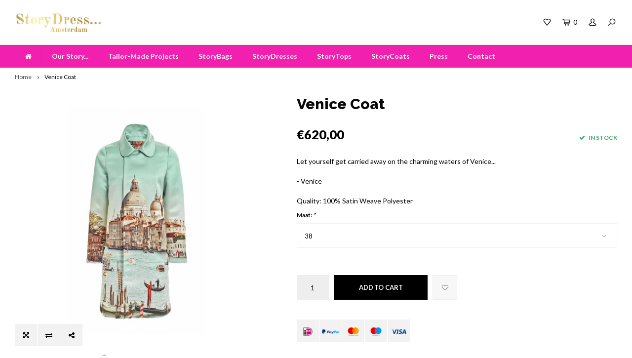

--- FILE ---
content_type: text/html;charset=utf-8
request_url: https://www.storydress-shop.com/venice-coat.html?source=facebook
body_size: 7946
content:
<!DOCTYPE html>
<html lang="en">
  <head>
    
        
    <meta charset="utf-8"/>
<!-- [START] 'blocks/head.rain' -->
<!--

  (c) 2008-2026 Lightspeed Netherlands B.V.
  http://www.lightspeedhq.com
  Generated: 30-01-2026 @ 07:15:31

-->
<link rel="canonical" href="https://www.storydress-shop.com/venice-coat.html"/>
<link rel="alternate" href="https://www.storydress-shop.com/index.rss" type="application/rss+xml" title="New products"/>
<meta name="robots" content="noodp,noydir"/>
<meta name="google-site-verification" content="EM00goXUPUiZbnOv_Yv5SzD9R-oF-sjt5ELItkUvf8U"/>
<meta property="og:url" content="https://www.storydress-shop.com/venice-coat.html?source=facebook"/>
<meta property="og:site_name" content="StoryDress"/>
<meta property="og:title" content="Venice Coat"/>
<meta property="og:description" content="Venice Coat - Teal waters of Venice Italy print hidden button long coat 100% Satin Weave Polyester"/>
<meta property="og:image" content="https://cdn.webshopapp.com/shops/91048/files/48246334/venice-coat.jpg"/>
<!--[if lt IE 9]>
<script src="https://cdn.webshopapp.com/assets/html5shiv.js?2025-02-20"></script>
<![endif]-->
<!-- [END] 'blocks/head.rain' -->
    <title>Venice Coat - StoryDress</title>
    <meta name="description" content="Venice Coat - Teal waters of Venice Italy print hidden button long coat 100% Satin Weave Polyester" />
    <meta name="keywords" content="Teal waters of Venice Italy print hidden button long coat Satin Weave Polyester" />
    <meta http-equiv="X-UA-Compatible" content="IE=edge,chrome=1">
    <meta name="viewport" content="width=device-width, initial-scale=1.0">
    <meta name="apple-mobile-web-app-capable" content="yes">
    <meta name="apple-mobile-web-app-status-bar-style" content="black">
    <meta property="fb:app_id" content="966242223397117"/>
    <meta name="viewport" content="width=device-width, initial-scale=1, maximum-scale=1, user-scalable=0"/>

    <link rel="shortcut icon" href="https://cdn.webshopapp.com/shops/91048/themes/122723/assets/favicon.ico?20240811090509" type="image/x-icon" />
    <link href='//fonts.googleapis.com/css?family=Lato:400,300,500,600,700,800,900' rel='stylesheet' type='text/css'>
    <link href='//fonts.googleapis.com/css?family=Raleway:400,300,500,600,700,800,900' rel='stylesheet' type='text/css'>
    <link rel="stylesheet" href="https://cdn.webshopapp.com/shops/91048/themes/122723/assets/bootstrap.css?20240811090509" />
    <link rel="stylesheet" href="https://cdn.webshopapp.com/shops/91048/themes/122723/assets/font-awesome-min.css?20240811090509" />
    <link rel="stylesheet" href="https://cdn.webshopapp.com/shops/91048/themes/122723/assets/sm-icons.css?20240811090509" />  
    <link rel="stylesheet" href="https://cdn.webshopapp.com/shops/91048/themes/122723/assets/owl-carousel-min.css?20240811090509" />  
    <link rel="stylesheet" href="https://cdn.webshopapp.com/shops/91048/themes/122723/assets/semantic.css?20240811090509" />  
    <link rel="stylesheet" href="https://cdn.webshopapp.com/shops/91048/themes/122723/assets/jquery-fancybox-min.css?20240811090509" /> 
    <link rel="stylesheet" href="https://cdn.webshopapp.com/shops/91048/themes/122723/assets/style.css?20240811090509" /> 
    <link rel="stylesheet" href="https://cdn.webshopapp.com/shops/91048/themes/122723/assets/settings.css?20240811090509" />  
    <link rel="stylesheet" href="https://cdn.webshopapp.com/assets/gui-2-0.css?2025-02-20" />
    <link rel="stylesheet" href="https://cdn.webshopapp.com/assets/gui-responsive-2-0.css?2025-02-20" />   
    <link rel="stylesheet" href="https://cdn.webshopapp.com/shops/91048/themes/122723/assets/custom.css?20240811090509" />

    <script src="https://cdn.webshopapp.com/assets/jquery-1-9-1.js?2025-02-20"></script>
    <script src="https://cdn.webshopapp.com/assets/jquery-ui-1-10-1.js?2025-02-20"></script>
    <script src="https://cdn.webshopapp.com/shops/91048/themes/122723/assets/jquery-touch.js?20240811090509"></script>
    <script src="https://cdn.webshopapp.com/shops/91048/themes/122723/assets/jquery-validate.js?20240811090509"></script>
   
    <script src="https://cdn.webshopapp.com/shops/91048/themes/122723/assets/bootstrap.js?20240811090509"></script>
    <script src="https://cdn.webshopapp.com/shops/91048/themes/122723/assets/owl-carousel-min.js?20240811090509"></script>
    <script src="https://cdn.webshopapp.com/shops/91048/themes/122723/assets/semantic.js?20240811090509"></script>
    <script src="https://cdn.webshopapp.com/shops/91048/themes/122723/assets/jquery-fancybox-min.js?20240811090509"></script>
    <script src="https://cdn.webshopapp.com/shops/91048/themes/122723/assets/moment.js?20240811090509"></script>  
    <script src="https://cdn.webshopapp.com/shops/91048/themes/122723/assets/js-cookie.js?20240811090509"></script>
    <script src="https://cdn.webshopapp.com/shops/91048/themes/122723/assets/jquery-countdown-min.js?20240811090509"></script>
    <script src="https://cdn.webshopapp.com/shops/91048/themes/122723/assets/global.js?20240811090509"></script>
    
    <script src="https://cdn.webshopapp.com/shops/91048/themes/122723/assets/jcarousel.js?20240811090509"></script>
    <script src="https://cdn.webshopapp.com/assets/gui.js?2025-02-20"></script>
    <script src="https://cdn.webshopapp.com/assets/gui-responsive-2-0.js?2025-02-20"></script>
    
        
    
    <!--[if lt IE 9]>
    <link rel="stylesheet" href="https://cdn.webshopapp.com/shops/91048/themes/122723/assets/style-ie.css?20240811090509" />
    <![endif]-->
  </head>
  <body >
   
         
   <div itemscope itemtype="http://schema.org/BreadcrumbList">
	<div itemprop="itemListElement" itemscope itemtype="http://schema.org/ListItem">
    <a itemprop="item" href="https://www.storydress-shop.com/"><span itemprop="name" content="Home"></span></a>
    <meta itemprop="position" content="1" />
  </div>
    	<div itemprop="itemListElement" itemscope itemtype="http://schema.org/ListItem">
      <a itemprop="item" href="https://www.storydress-shop.com/venice-coat.html"><span itemprop="name" content="Venice Coat"></span></a>
      <meta itemprop="position" content="2" />
    </div>
  </div>

<div itemscope itemtype="https://schema.org/Product">
  <meta itemprop="name" content="Venice Coat">
    <meta itemprop="description" content="Let yourself get carried away on the charming waters of Venice...<br />
<br />
- Venice<br />
<br />
Quality: 100% Satin Weave Polyester" />  <meta itemprop="image" content="https://cdn.webshopapp.com/shops/91048/files/48246334/300x250x2/venice-coat.jpg" />  
        <div itemprop="offers" itemscope itemtype="https://schema.org/Offer">
    <meta itemprop="priceCurrency" content="EUR">
    <meta itemprop="price" content="620.00" />
    <meta itemprop="itemCondition" itemtype="https://schema.org/OfferItemCondition" content="https://schema.org/NewCondition"/>
   	    <meta itemprop="availability" content="In stock"/>
    <meta itemprop="inventoryLevel" content="100" />
          </div>
</div>
   <div class="cart-overlay cart"></div>

<div class="cart-side cart">
  <div class="cart-inner">
    
    <div class="cart-title-wrap">
      <div class="cart-title">
        <div class="align">
          <div class="title title-font align-middle">Cart</div>
          <div class="items text-right align-middle"><span class="item-qty">0</span> items</div>
        </div>
      </div>
      <div class="close-cart">
        <div class="align align-100">
          <div class="align-middle">
            <i class="fa fa-close"></i></div>
          </div>
        </div>
    </div>
    
    <div class="cart-body">
      
        
      <div class="no-cart-products">No products found...</div>
      
    </div>
    
        
  </div>
</div>   <div class="cart-overlay wishlist"></div>

<div class="cart-side wishlist">
  <div class="cart-inner">
    
    <div class="cart-title-wrap">
      <div class="cart-title">
        <div class="align">
          <div class="title title-font align-middle">Wishlist</div>
          <div class="items text-right align-middle"><span class="item-qty"></span> items</div>
        </div>
      </div>
      <div class="close-cart">
        <div class="align align-100">
          <div class="align-middle">
            <i class="fa fa-close"></i></div>
          </div>
        </div>
    </div>
    
    <div class="cart-body">
      
      <div class="cart-products">
        <table>
          
        </table>
      </div>
      
            <div class="no-cart-products">You need to be logged in to use this feature...</div>
            
    </div>
    
  </div>
</div>   <div class="mobile-menu-overlay menu"></div>

<div class="mobile-menu cart">
  <div class="mobile-menu-inner">
    
  <div class="logo medium align-middle">
    <a href="https://www.storydress-shop.com/">
            <img src="https://cdn.webshopapp.com/shops/91048/themes/122723/assets/mobile-menu-logo.png?20240811090416" alt="StoryDress">
          </a>
  </div>
  
    <ul class="sub-menu">
              	<li>
        	<a href="#login-popup" data-fancybox><i class="fa fa-user before"></i>Login</a>
        </li>
            </ul>
    
   <ul>
          <li class=""><a class="normal-link" href="https://www.storydress-shop.com/our-story/"><i class="fa fa-circle-o before"></i>Our Story...</a>            </li>
          <li class=""><a class="normal-link" href="https://www.storydress-shop.com/tailor-made-projects/"><i class="fa fa-circle-o before"></i>Tailor-Made Projects</a>            </li>
          <li class=""><a class="normal-link" href="https://www.storydress-shop.com/storybags/"><i class="fa fa-circle-o before"></i>StoryBags</a>            </li>
          <li class=""><a class="normal-link" href="https://www.storydress-shop.com/storydresses/"><i class="fa fa-circle-o before"></i>StoryDresses</a>            </li>
          <li class=""><a class="normal-link" href="https://www.storydress-shop.com/storytops/"><i class="fa fa-circle-o before"></i>StoryTops</a>            </li>
          <li class=""><a class="normal-link" href="https://www.storydress-shop.com/storycoats-2421258/"><i class="fa fa-circle-o before"></i>StoryCoats</a>            </li>
          <li class=""><a class="normal-link" href="https://www.storydress-shop.com/press/"><i class="fa fa-circle-o before"></i>Press</a>            </li>
          <li class=""><a class="normal-link" href="https://www.storydress-shop.com/contact/"><i class="fa fa-circle-o before"></i>Contact</a>            </li>
                 	    </ul>
    
    <ul class="sub-menu">
                        <li>
        <a href="https://www.storydress-shop.com/compare/"><i class="fa fa-exchange before"></i>Compare products</a>
      </li>
                  <li>
      	        <a href="#login-popup" data-fancybox>
                  <i class="fa fa-heart-o before"></i> Wishlist
        </a>
      </li>
          </ul>
    
    
    	
  </div>
</div>   <div id="login-popup">
  
<div class="col">
  <div class="title-wrap">
    <div class="title title-font">Login</div>
    <div class="subtitle">Log in if you have an account</div>
  </div>
<form class="formLogin" id="formLogin" action="https://www.storydress-shop.com/account/loginPost/?return=https%3A%2F%2Fwww.storydress-shop.com%2Fvenice-coat.html%3Fsource%3Dfacebook" method="post">
  <input type="hidden" name="key" value="fe1c391ec84363737e1569d58934b0b3" />
  <input type="hidden" name="type" value="login" />
  <input type="text" name="email" id="formLoginEmail" value="" placeholder="Email address" />
  <input type="password" name="password" id="formLoginPassword" value="" placeholder="Password"/>
  <div class="buttons">
      <a class="btn" href="#" onclick="$('#formLogin').submit(); return false;" title="Login">Login</a>
       <a class="forgot-pw" href="https://www.storydress-shop.com/account/password/">Forgot your password?</a>
  </div>
  </form>
  </div>
  
  <div class="col last">
      <div class="title-wrap">
        <div class="title title-font">Register</div>
        <div class="subtitle">By creating an account with our store, you will be able to move through the checkout process faster, store multiple addresses, view and track your orders in your account, and more.</div>
        <div class="buttons">
          <a class="btn" href="https://www.storydress-shop.com/account/register/" title="Create an account">Create an account</a>
      </div>
      </div>
    </div>
  
</div>
<header id="header" class="menu-under-header">
  
    
  <div class="main-header body-wrap">
    <div class="container-wide">
      <div class="align">
        
        <div class="menu-button align-middle hidden-md hidden-lg">
          <a class="open-menu">
            <ul>
              <li></li>
              <li></li>
              <li></li>
              <li>menu</li>
            </ul>
          </a>
        </div>
        
        <div class="logo medium align-middle">
          <a href="https://www.storydress-shop.com/">
                        <img src="https://cdn.webshopapp.com/shops/91048/themes/122723/v/1222446/assets/logo.png?20220424084034" alt="StoryDress">
                      </a>
        </div>
        
                
                
        <div class="icons align-middle text-right">
          <ul>
                        <li class="wishlist-header hidden-xs" title="Wishlist">
                            <a href="#login-popup" data-fancybox>
                              <span class="icon"><i class="sm-icon sm-heart"></i></span>
                <span class="text hidden"></span>
              </a>
            </li>
                        <li class="cart-header" title="Cart">
              <a class="open-cart" href="javascript:;">
                <span class="icon"><i class="sm-icon sm-cart"></i></span>
                <span class="text">0</span>
              </a>
            </li>
            <li class="account-header hidden-xs" title="My account">
                            <a href="#login-popup" data-fancybox>
                <span class="icon"><i class="sm-icon sm-user-outline"></i></span>
              </a>
                          </li>
            <li class="" title="Search">
              <a class="open-search" href="javascript:;">
                <span class="icon"><i class="sm-icon sm-zoom"></i></span>
              </a>
            </li>
          </ul>
        </div>
          
      </div>
    </div>
    
    <div class="search-bar">
      <form action="https://www.storydress-shop.com/search/" method="get" id="formSearch">
        <div class="container-wide relative">
          <input type="text" name="q" autocomplete="off"  value="" placeholder="Search..."/>
          <span onclick="$('#formSearch').submit();" title="Search" class="icon"><i class="sm-icon sm-zoom"></i></span>
        </div>
        
        <div class="autocomplete">
          <div class="container-wide">
            <div class="search-products products-livesearch row"></div>
            <div class="more"><a href="#">View all results <span>(0)</span></a></div>
            <div class="notfound">No products found...</div>
          </div>
        </div>
      </form>
    </div>
    
  </div>
    
        <div class="main-menu-wide  body-wrap hidden-sm hidden-xs">
      <div class="container-wide">
        <ul><li class="home"><a href="https://www.storydress-shop.com/"><i class="fa fa-home"></i></a></li><li class=""><a href="https://www.storydress-shop.com/our-story/">Our Story...</a></li><li class=""><a href="https://www.storydress-shop.com/tailor-made-projects/">Tailor-Made Projects</a></li><li class=""><a href="https://www.storydress-shop.com/storybags/">StoryBags</a></li><li class=""><a href="https://www.storydress-shop.com/storydresses/">StoryDresses</a></li><li class=""><a href="https://www.storydress-shop.com/storytops/">StoryTops</a></li><li class=""><a href="https://www.storydress-shop.com/storycoats-2421258/">StoryCoats</a></li><li class=""><a href="https://www.storydress-shop.com/press/">Press</a></li><li class=""><a href="https://www.storydress-shop.com/contact/">Contact</a></li></ul>      </div>
    </div>
      
      
</header>    
    <main class="body-wrap">
      <div class="search-overlay"></div>
      <div class="main-content">
        
        
  



<div id="share-popup">
  <div class="title-wrap">
    <div class="title title-font">Share</div>
    <div class="subtitle">Share this product</div>
  </div>
  <ul><li><a href="https://www.facebook.com/sharer/sharer.php?u=https://www.storydress-shop.com/venice-coat.html" class="social facebook" target="_blank"><i class="fa fa-facebook"></i></a></li><li><a href="https://twitter.com/home?status=Venice Coat%20-%20venice-coat.html" class="social twitter" target="_blank"><i class="fa fa-twitter"></i></a></li><li><a href="https://pinterest.com/pin/create/button/?url=https://www.storydress-shop.com/venice-coat.html&media=https://cdn.webshopapp.com/shops/91048/files/48246334/image.jpg&description=Let yourself get carried away on the charming waters of Venice...

- Venice

Quality: 100% Satin Weave Polyester" class="social pinterest" target="_blank"><i class="fa fa-pinterest"></i></a></li></ul></div>

<div id="review-popup">
  <div class="title-wrap">
    <div class="title title-font">Add your review</div>
    <div class="subtitle">Review Venice Coat</div>
  </div>
  <form action="https://www.storydress-shop.com/account/reviewPost/21822902/" method="post">
  	<input type="hidden" name="key" value="fe1c391ec84363737e1569d58934b0b3">
    <input type="text" name="name" value="" placeholder="Name" class="required">
    <select id="gui-form-score" name="score">
      <option value="1">1 Star</option>
      <option value="2">2 Stars</option>
      <option value="3">3 Stars</option>
      <option value="4">4 Stars</option>
      <option value="5" selected="selected">5 Stars</option>
  	</select>
    <textarea name="review" placeholder="Review" class="required"></textarea>
    <div class="button">
    	<a class="btn submit-form" href="javascript:;">Save</a>
    </div>
  </form>
</div>

<div id="productpage">
  <div class="container-wide">
    
  	<div class="breadcrumbs">
      <a href="https://www.storydress-shop.com/" title="Home">Home</a>
           	<i class="fa fa-angle-right"></i><a class="last" href="https://www.storydress-shop.com/venice-coat.html">Venice Coat</a>
          </div>  
    
    <div class="row">
      
      <div class="productpage-col">
      	<div class="row">
        
          <div class="col-sm-6 col-md-5 col-lg-5">
            <div class="product-images-block">
              <div id="product-images" class="owl-carousel owl-theme">
                                <div class="item">
                  <a href="https://cdn.webshopapp.com/shops/91048/files/48246334/image.jpg" data-fancybox="product-images2">
                    <div class="image">
                        <img src="https://cdn.webshopapp.com/shops/91048/files/48246334/750x1000x2/venice-coat.jpg" alt="Venice Coat">
                    </div>
                  </a>
                  <ul class="product-actions"><li><a href="https://cdn.webshopapp.com/shops/91048/files/48246334/image.jpg" data-fancybox="product-images" data-toggle="tooltip" data-placement="top" title="Zoom"><i class="fa fa-arrows-alt"></i></a></li><li><a href="https://www.storydress-shop.com/compare/add/50814028/" data-toggle="tooltip" data-placement="top" title="Compare products"><i class="fa fa-exchange"></i></a></li><li><a href="#share-popup" data-fancybox data-toggle="tooltip" data-placement="top" title="Share this product"><i class="fa fa-share-alt"></i></a></li></ul> 
                </div>
                                <div class="item">
                  <a href="https://cdn.webshopapp.com/shops/91048/files/48246332/image.jpg" data-fancybox="product-images2">
                    <div class="image">
                        <img src="https://cdn.webshopapp.com/shops/91048/files/48246332/750x1000x2/venice-coat.jpg" alt="Venice Coat">
                    </div>
                  </a>
                  <ul class="product-actions"><li><a href="https://cdn.webshopapp.com/shops/91048/files/48246332/image.jpg" data-fancybox="product-images" data-toggle="tooltip" data-placement="top" title="Zoom"><i class="fa fa-arrows-alt"></i></a></li><li><a href="https://www.storydress-shop.com/compare/add/50814028/" data-toggle="tooltip" data-placement="top" title="Compare products"><i class="fa fa-exchange"></i></a></li><li><a href="#share-popup" data-fancybox data-toggle="tooltip" data-placement="top" title="Share this product"><i class="fa fa-share-alt"></i></a></li></ul> 
                </div>
                                <div class="item">
                  <a href="https://cdn.webshopapp.com/shops/91048/files/257666501/image.jpg" data-fancybox="product-images2">
                    <div class="image">
                        <img src="https://cdn.webshopapp.com/shops/91048/files/257666501/750x1000x2/venice-coat.jpg" alt="Venice Coat">
                    </div>
                  </a>
                  <ul class="product-actions"><li><a href="https://cdn.webshopapp.com/shops/91048/files/257666501/image.jpg" data-fancybox="product-images" data-toggle="tooltip" data-placement="top" title="Zoom"><i class="fa fa-arrows-alt"></i></a></li><li><a href="https://www.storydress-shop.com/compare/add/50814028/" data-toggle="tooltip" data-placement="top" title="Compare products"><i class="fa fa-exchange"></i></a></li><li><a href="#share-popup" data-fancybox data-toggle="tooltip" data-placement="top" title="Share this product"><i class="fa fa-share-alt"></i></a></li></ul> 
                </div>
                              </div>

              <div class="thumbs-row row">
                <div id="product-thumbs" class="owl-carousel owl-theme hidden-xs no-arrows">
                                    <div class="item">
                    <div class="thumb">
                      <div class="thumb-inner">
                        <img src="https://cdn.webshopapp.com/shops/91048/files/48246334/300x400x2/venice-coat.jpg" alt="Venice Coat">
                      </div>
                    </div>
                  </div>
                                    <div class="item">
                    <div class="thumb">
                      <div class="thumb-inner">
                        <img src="https://cdn.webshopapp.com/shops/91048/files/48246332/300x400x2/venice-coat.jpg" alt="Venice Coat">
                      </div>
                    </div>
                  </div>
                                    <div class="item">
                    <div class="thumb">
                      <div class="thumb-inner">
                        <img src="https://cdn.webshopapp.com/shops/91048/files/257666501/300x400x2/venice-coat.jpg" alt="Venice Coat">
                      </div>
                    </div>
                  </div>
                                  </div>
              </div>


            </div> 	
          </div>

          <div class="col-sm-6 col-md-7 col-lg-7">
            <div class="product-info main-product-info">

              <div class="top-info">
                                <h1 class="product-title">Venice Coat</h1>

                              </div>


              <div class="price-stock">
                <div class="align">

                  <div class="price align-bottom">      
                      
                    <span class="new-price">€620,00</span>
                                                                                 
                  </div>
									
                                    <div class="stock align-bottom text-right">
                    <div class="stock">
                                            <div class="green"><i class="fa fa-check"></i> in stock</div>
                                          </div>
                  </div>
                  
                </div>
              </div>

              <div class="product-description">
                Let yourself get carried away on the charming waters of Venice...<br />
<br />
- Venice<br />
<br />
Quality: 100% Satin Weave Polyester
              </div>

              
              
              <form action="https://www.storydress-shop.com/cart/add/50814028/" id="product_configure_form" method="post">
                                <div class="product-option">
                    <input type="hidden" name="bundle_id" id="product_configure_bundle_id" value="">
<div class="product-configure">
  <div class="product-configure-options" aria-label="Select an option of the product. This will reload the page to show the new option." role="region">
    <div class="product-configure-options-option">
      <label for="product_configure_option_250192">Maat: <em aria-hidden="true">*</em></label>
      <select name="option[250192]" id="product_configure_option_250192" onchange="document.getElementById('product_configure_form').action = 'https://www.storydress-shop.com/product/options/21822902/'; document.getElementById('product_configure_form').submit();" aria-required="true">
        <option value="1040810" selected="selected">38</option>
      </select>
      <div class="product-configure-clear"></div>
    </div>
  </div>
</div>

                </div>
                
                                <div class="cart"><div class="input-wrap"><input type="text" name="quantity" value="1" /><div class="change"><a href="javascript:;" onclick="updateQuantity('up', $(this));" class="up">+</a><a href="javascript:;" onclick="updateQuantity('down', $(this));" class="down">-</a></div></div><a href="javascript:;" onclick="$('#product_configure_form').submit();" class="btn add-cart" title="Add to cart">Add to cart</a><a href="https://www.storydress-shop.com/account/wishlistAdd/21822902/?variant_id=50814028" class="btn gray add-wishlist" title="Add to wishlist"><span class=""><i class="fa fa-heart-o"></i></span></a></div>                
                
              </form>
              
                            <div class="product-payments"><div class="payment"><a href="https://www.storydress-shop.com/service/payment-methods/" title="Payment methods"><img src="https://cdn.webshopapp.com/shops/91048/themes/122723/assets/ideal.png?20240811090509" alt="" /></a></div><div class="payment"><a href="https://www.storydress-shop.com/service/payment-methods/" title="Payment methods"><img src="https://cdn.webshopapp.com/shops/91048/themes/122723/assets/paypal.png?20240811090509" alt="" /></a></div><div class="payment"><a href="https://www.storydress-shop.com/service/payment-methods/" title="Payment methods"><img src="https://cdn.webshopapp.com/shops/91048/themes/122723/assets/mastercard.png?20240811090509" alt="" /></a></div><div class="payment"><a href="https://www.storydress-shop.com/service/payment-methods/" title="Payment methods"><img src="https://cdn.webshopapp.com/shops/91048/themes/122723/assets/maestro.png?20240811090509" alt="" /></a></div><div class="payment"><a href="https://www.storydress-shop.com/service/payment-methods/" title="Payment methods"><img src="https://cdn.webshopapp.com/shops/91048/themes/122723/assets/visa.png?20240811090509" alt="" /></a></div></div>              
            </div>
          </div>
        
      	</div>
      </div>
      
            
    </div>
    
  </div>
  
  <div class="product-content">
    
    <div class="titles-box">
      <div class="container-wide">
        <div class="titles row">
          <div class="col-xs-12">
            <div class="title title-font">
            	Description
            </div>
          </div>
                  </div>
      </div>
    </div>
    
    <div class="container-wide">
        <div class="row">
          <div class="col-xs-12">
            <div class="page">
            	<p>Let yourself get carried away on the charming waters of Venice. A gondola ride back in time makes you dream away to the era of masked balls in enchanting palaces and stories being kept, save into glass blower’s artworks. You never know what story reveals itself around the next corner. <br />A city full of history and romance….</p>
<p><strong>Quality</strong>: 100% Satin Weave Polyester</p>
<p><img src="https://cdn.webshopapp.com/shops/91048/files/257594495/matentabel-voor-website.jpg" alt="" width="872" height="617" /></p>
            </div>
          </div>
                  </div>
      </div>
    
  </div>
  
    
    
    <div class="related-products">
    <div class="container-wide">
    	
    <div class="title-featured text-center">
      <div class="title-wrap">
        <h2 class="title">Related products</h2>
              </div>
    </div>
      
      <div class="row products">
        <div class="related-products-slider owl-carousel owl-theme" data-tiles="4|3|2|2" data-items="3">
                                                                                                                <div class="item">
            	  

<div id="21822940" class="quickview-popup" data-inf-id="inf_id_here">
  
  <div class="align">
    <div class="images-wrap align-middle">
      <div class="images">
        <div class="quickview-images owl-carousel owl-theme">
          <div class="item">
            <img src="https://cdn.webshopapp.com/shops/91048/files/48246918/500x500x2/image.jpg" alt="If I can make it there Coat" title="If I can make it there Coat">
          </div>
        </div>
      </div>
    </div>
    <div class="info align-top">
      <div class="product-info">
      	
                    <div class="product-title title-font" data-infinite-product-title>If I can make it there Coat</div>
          
                  
        <div class="price-stock">
          <div class="align">

            <div class="price align-bottom">      
              <span class="old-price"><span class="price-wrap" data-infinite-product-price-old></span></span>
              <span class="new-price"><span class="price-wrap" data-infinite-product-price-new>€1.500,00</span></span>
                                                      </div>
						
                        <div class="stock align-bottom text-right">
              <div class="stock">
                                <div class="green"><i class="fa fa-check"></i>in stock</div>
                              </div>
            </div>
            
          </div>
        </div>
        
        
        <div class="product-description" data-infinite-product-description>
                    New York Trench Coat<br />
If I can make it there, I can make it anywhere...
                  </div>
        
        
      <form action="https://www.storydress-shop.com/cart/add/50811012/"  method="post" data-infinite-product-form>
        <div class="product-option hidden">
          <div class="product-configure-variants">
            <label>Make a choice: <em>*</em></label>
            <select class="variants">

            </select>
          </div>
        </div>

          <div class="cart"><div class="input-wrap"><input type="text" name="quantity" value="1" /><div class="change"><a href="javascript:;" onclick="updateQuantity('up', $(this));" class="up">+</a><a href="javascript:;" onclick="updateQuantity('down', $(this));" class="down">-</a></div></div><a href="javascript:;" onclick="$(this).closest('form').submit();" class="btn add-cart" title="Add to cart">Add to cart</a><a href="https://www.storydress-shop.com/account/wishlistAdd/21822940/?variant_id=50811012" class="btn gray" title="Add to wishlist" data-infinite-wishlist-href>Add to wishlist</a></div>
      </form>
        
        
        
      </div>
    </div>
  </div>
  
</div>
<div class="product inf-product col-xs-12 show-second" data-url="https://www.storydress-shop.com/if-i-can-make-it-there-coat.html" data-img-settings="300x400x2" data-id="21822940" data-inf-id="inf_id_here">
  <div class="product-inner no-border no-padding">
  
  
  <div class="image-wrap">

    <div class="product-labels"><div class="product-label sale percentage"></div></div>    
    
        <div class="wishlist-btn">
      <form>
                <a href="#login-popup" data-fancybox><i class="fa fa-heart-o"></i></a>
              </form>
    </div>
        
        <div class="quickview-button hidden-md hidden-sm hidden-xs">
    	<a class="btn" href="javascript:;" data-product-url="https://www.storydress-shop.com/if-i-can-make-it-there-coat.html" data-infinite-quickview-button>Quickview</a>
      <a class="open-link hidden" href="#21822940" data-fancybox data-infinite-quickview-link>test</a>
    </div>
        
    <a href="https://www.storydress-shop.com/if-i-can-make-it-there-coat.html" title="If I can make it there Coat" data-infinite-product-url>
      <span class="img-wrap">
            <img src="https://cdn.webshopapp.com/shops/91048/files/48246918/300x400x2/if-i-can-make-it-there-coat.jpg" alt="If I can make it there Coat" title="If I can make it there Coat" data-infinite-product-image/>
            </span>
    </a>
    
  </div>
  
  
  <div class="info text-center">
    
        
    <a href="https://www.storydress-shop.com/if-i-can-make-it-there-coat.html" title="If I can make it there Coat" class="title title-font one-line" data-infinite-product-title>If I can make it there Coat</a>
    
    
        
        
    <div class="price">      
      
      <span class="old-price"><span class="price-inner" data-infinite-product-price-old></span></span>
      <span class="new-price"><span class="price-inner" data-infinite-product-price-new>€1.500,00</span></span>
                         
    </div>
    
  </div>
     
  </div>
</div>
            </div>
                      <div class="item">
            	  

<div id="32220197" class="quickview-popup" data-inf-id="inf_id_here">
  
  <div class="align">
    <div class="images-wrap align-middle">
      <div class="images">
        <div class="quickview-images owl-carousel owl-theme">
          <div class="item">
            <img src="https://cdn.webshopapp.com/shops/91048/files/74946338/500x500x2/image.jpg" alt="World Map Coat" title="World Map Coat">
          </div>
        </div>
      </div>
    </div>
    <div class="info align-top">
      <div class="product-info">
      	
                    <div class="product-title title-font" data-infinite-product-title>World Map Coat</div>
          
                  
        <div class="price-stock">
          <div class="align">

            <div class="price align-bottom">      
              <span class="old-price"><span class="price-wrap" data-infinite-product-price-old></span></span>
              <span class="new-price"><span class="price-wrap" data-infinite-product-price-new>€299,00</span></span>
                                                      </div>
						
                        <div class="stock align-bottom text-right">
              <div class="stock">
                                <div class="green"><i class="fa fa-check"></i>in stock</div>
                              </div>
            </div>
            
          </div>
        </div>
        
        
        <div class="product-description" data-infinite-product-description>
                    “For my part, I travel not to go anywhere, but to go. I travel for travel’s sake. &quot;<br />
<br />
 – Robert Louis Stevenson<br />
<br />
Quality: 100% Cotton
                  </div>
        
        
      <form action="https://www.storydress-shop.com/cart/add/58600490/"  method="post" data-infinite-product-form>
        <div class="product-option hidden">
          <div class="product-configure-variants">
            <label>Make a choice: <em>*</em></label>
            <select class="variants">

            </select>
          </div>
        </div>

          <div class="cart"><div class="input-wrap"><input type="text" name="quantity" value="1" /><div class="change"><a href="javascript:;" onclick="updateQuantity('up', $(this));" class="up">+</a><a href="javascript:;" onclick="updateQuantity('down', $(this));" class="down">-</a></div></div><a href="javascript:;" onclick="$(this).closest('form').submit();" class="btn add-cart" title="Add to cart">Add to cart</a><a href="https://www.storydress-shop.com/account/wishlistAdd/32220197/?variant_id=58600490" class="btn gray" title="Add to wishlist" data-infinite-wishlist-href>Add to wishlist</a></div>
      </form>
        
        
        
      </div>
    </div>
  </div>
  
</div>
<div class="product inf-product col-xs-12 show-second" data-url="https://www.storydress-shop.com/world-map-coat.html" data-img-settings="300x400x2" data-id="32220197" data-inf-id="inf_id_here">
  <div class="product-inner no-border no-padding">
  
  
  <div class="image-wrap">

    <div class="product-labels"><div class="product-label sale percentage"></div></div>    
    
        <div class="wishlist-btn">
      <form>
                <a href="#login-popup" data-fancybox><i class="fa fa-heart-o"></i></a>
              </form>
    </div>
        
        <div class="quickview-button hidden-md hidden-sm hidden-xs">
    	<a class="btn" href="javascript:;" data-product-url="https://www.storydress-shop.com/world-map-coat.html" data-infinite-quickview-button>Quickview</a>
      <a class="open-link hidden" href="#32220197" data-fancybox data-infinite-quickview-link>test</a>
    </div>
        
    <a href="https://www.storydress-shop.com/world-map-coat.html" title="World Map Coat" data-infinite-product-url>
      <span class="img-wrap">
            <img src="https://cdn.webshopapp.com/shops/91048/files/74946338/300x400x2/world-map-coat.jpg" alt="World Map Coat" title="World Map Coat" data-infinite-product-image/>
            </span>
    </a>
    
  </div>
  
  
  <div class="info text-center">
    
        
    <a href="https://www.storydress-shop.com/world-map-coat.html" title="World Map Coat" class="title title-font one-line" data-infinite-product-title>World Map Coat</a>
    
    
        
        
    <div class="price">      
      
      <span class="old-price"><span class="price-inner" data-infinite-product-price-old></span></span>
      <span class="new-price"><span class="price-inner" data-infinite-product-price-new>€299,00</span></span>
                         
    </div>
    
  </div>
     
  </div>
</div>
            </div>
                      <div class="item">
            	  

<div id="33067331" class="quickview-popup" data-inf-id="inf_id_here">
  
  <div class="align">
    <div class="images-wrap align-middle">
      <div class="images">
        <div class="quickview-images owl-carousel owl-theme">
          <div class="item">
            <img src="https://cdn.webshopapp.com/shops/91048/files/77463422/500x500x2/image.jpg" alt="Venice Dress" title="Venice Dress">
          </div>
        </div>
      </div>
    </div>
    <div class="info align-top">
      <div class="product-info">
      	
                    <div class="product-title title-font" data-infinite-product-title>Venice Dress</div>
          
                  
        <div class="price-stock">
          <div class="align">

            <div class="price align-bottom">      
              <span class="old-price"><span class="price-wrap" data-infinite-product-price-old></span></span>
              <span class="new-price"><span class="price-wrap" data-infinite-product-price-new>€199,00</span></span>
                                                      </div>
						
                        <div class="stock align-bottom text-right">
              <div class="stock">
                                <div class="green"><i class="fa fa-check"></i>in stock</div>
                              </div>
            </div>
            
          </div>
        </div>
        
        
        <div class="product-description" data-infinite-product-description>
                    Let yourself get carried away on the charming waters of Venice...<br />
<br />
-Venice<br />
<br />
Quality: 100% Polyester
                  </div>
        
        
      <form action="https://www.storydress-shop.com/cart/add/60438929/"  method="post" data-infinite-product-form>
        <div class="product-option hidden">
          <div class="product-configure-variants">
            <label>Make a choice: <em>*</em></label>
            <select class="variants">

            </select>
          </div>
        </div>

          <div class="cart"><div class="input-wrap"><input type="text" name="quantity" value="1" /><div class="change"><a href="javascript:;" onclick="updateQuantity('up', $(this));" class="up">+</a><a href="javascript:;" onclick="updateQuantity('down', $(this));" class="down">-</a></div></div><a href="javascript:;" onclick="$(this).closest('form').submit();" class="btn add-cart" title="Add to cart">Add to cart</a><a href="https://www.storydress-shop.com/account/wishlistAdd/33067331/?variant_id=60438929" class="btn gray" title="Add to wishlist" data-infinite-wishlist-href>Add to wishlist</a></div>
      </form>
        
        
        
      </div>
    </div>
  </div>
  
</div>
<div class="product inf-product col-xs-12 show-second" data-url="https://www.storydress-shop.com/venice-dress.html" data-img-settings="300x400x2" data-id="33067331" data-inf-id="inf_id_here">
  <div class="product-inner no-border no-padding">
  
  
  <div class="image-wrap">

    <div class="product-labels"><div class="product-label sale percentage"></div></div>    
    
        <div class="wishlist-btn">
      <form>
                <a href="#login-popup" data-fancybox><i class="fa fa-heart-o"></i></a>
              </form>
    </div>
        
        <div class="quickview-button hidden-md hidden-sm hidden-xs">
    	<a class="btn" href="javascript:;" data-product-url="https://www.storydress-shop.com/venice-dress.html" data-infinite-quickview-button>Quickview</a>
      <a class="open-link hidden" href="#33067331" data-fancybox data-infinite-quickview-link>test</a>
    </div>
        
    <a href="https://www.storydress-shop.com/venice-dress.html" title="Venice Dress" data-infinite-product-url>
      <span class="img-wrap">
            <img src="https://cdn.webshopapp.com/shops/91048/files/77463422/300x400x2/venice-dress.jpg" alt="Venice Dress" title="Venice Dress" data-infinite-product-image/>
            </span>
    </a>
    
  </div>
  
  
  <div class="info text-center">
    
        
    <a href="https://www.storydress-shop.com/venice-dress.html" title="Venice Dress" class="title title-font one-line" data-infinite-product-title>Venice Dress</a>
    
    
        
        
    <div class="price">      
      
      <span class="old-price"><span class="price-inner" data-infinite-product-price-old></span></span>
      <span class="new-price"><span class="price-inner" data-infinite-product-price-new>€199,00</span></span>
                         
    </div>
    
  </div>
     
  </div>
</div>
            </div>
                  </div>
      </div>
      
    </div>
  </div>
    
    
</div>      </div>
    </main>

    <footer id="footer" class="body-wrap"><div class="search-overlay"></div><div class="main-footer"><div class="container-wide"><div class="row"><div class="col-sm-12 col-md-4"><div class="footer-logo medium"><a href="https://www.storydress-shop.com/"><img src="https://cdn.webshopapp.com/shops/91048/themes/122723/assets/footer-logo.png?20240811090416" alt="StoryDress"></a></div><p></p><div class="socials"><a href="https://www.facebook.com/StoryDress-979112485447147/" class="social-icon" target="_blank"><i class="fa fa-facebook" aria-hidden="true"></i></a><a href="https://www.instagram.com/_storydress/" class="social-icon" target="_blank" title="Instagram StoryDress"><i class="fa fa-instagram" aria-hidden="true"></i></a></div><ul class="contact"><li><a href="/cdn-cgi/l/email-protection#88fbfdf2e9e6c8fbfce7faf1ecfaedfbfba6ebe7e5"><span class="text"><span class="title">Mail</span><span class="__cf_email__" data-cfemail="c6b5b3bca7a886b5b2a9b4bfa2b4a3b5b5e8a5a9ab">[email&#160;protected]</span></span></a></li></ul></div><div class="col-sm-12 col-md-7 col-md-offset-1"><div class="row"><div class="col-sm-4"><div class="footer-title title-font">Customer service<span class="plus hidden-sm hidden-md hidden-lg"><i class="fa fa-angle-right"></i></span></div><div class="content-wrap"><ul><li><a href="https://www.storydress-shop.com/service/about/">About us</a></li><li><a href="https://www.storydress-shop.com/service/general-terms-conditions/">Terms and Conditions</a></li><li><a href="https://www.storydress-shop.com/service/privacy-policy/">Privacy Policy</a></li><li><a href="https://www.storydress-shop.com/service/payment-methods/">Payment Methods</a></li><li><a href="https://www.storydress-shop.com/service/shipping-returns/">Shipping &amp; Returns</a></li><li><a href="https://www.storydress-shop.com/sitemap/">Sitemap</a></li><li><a href="https://www.storydress-shop.com/service/contact/">Contact</a></li><li><a href="https://www.storydress-shop.com/index.rss" title="RSS feed">RSS feed</a></li></ul></div></div><div class="col-sm-4"><div class="footer-title title-font">Categories<span class="plus hidden-sm hidden-md hidden-lg"><i class="fa fa-angle-right"></i></span></div><div class="content-wrap"><ul><li><a href="https://www.storydress-shop.com/our-story/">Our Story...</a></li><li><a href="https://www.storydress-shop.com/tailor-made-projects/">Tailor-Made Projects</a></li><li><a href="https://www.storydress-shop.com/storybags/">StoryBags</a></li><li><a href="https://www.storydress-shop.com/storydresses/">StoryDresses</a></li><li><a href="https://www.storydress-shop.com/storytops/">StoryTops</a></li><li><a href="https://www.storydress-shop.com/storycoats-2421258/">StoryCoats</a></li><li><a href="https://www.storydress-shop.com/press/">Press</a></li><li><a href="https://www.storydress-shop.com/contact/">Contact</a></li></ul></div></div><div class="col-sm-4"><div class="footer-title title-font">My account<span class="plus hidden-sm hidden-md hidden-lg"><i class="fa fa-angle-right"></i></span></div><div class="content-wrap"><ul><li><a href="https://www.storydress-shop.com/account/" title="Register">Register</a></li><li><a href="https://www.storydress-shop.com/account/orders/" title="My orders">My orders</a></li><li><a href="https://www.storydress-shop.com/account/tickets/" title="My tickets">My tickets</a></li><li><a href="https://www.storydress-shop.com/account/wishlist/" title="My wishlist">My wishlist</a></li><li><a href="https://www.storydress-shop.com/compare/">Compare products</a></li></ul></div></div></div></div></div></div></div><div class="footer-bottom"><div class="container-wide"><div class="align"><div class="copyright align-middle">
        	© Copyright 2026 StoryDress
                    - Powered by
                    <a href="https://www.lightspeedhq.com/" title="Lightspeed" target="_blank">Lightspeed</a>
                                        - Theme by <a href="https://shopmonkey.nl" target="_blank">Shopmonkey</a></div><div class="payments align-middle text-right on-productpage"><a href="https://www.storydress-shop.com/service/payment-methods/" title="Payment methods"><img src="https://cdn.webshopapp.com/shops/91048/themes/122723/assets/ideal.png?20240811090509" alt="" /></a><a href="https://www.storydress-shop.com/service/payment-methods/" title="Payment methods"><img src="https://cdn.webshopapp.com/shops/91048/themes/122723/assets/paypal.png?20240811090509" alt="" /></a><a href="https://www.storydress-shop.com/service/payment-methods/" title="Payment methods"><img src="https://cdn.webshopapp.com/shops/91048/themes/122723/assets/mastercard.png?20240811090509" alt="" /></a><a href="https://www.storydress-shop.com/service/payment-methods/" title="Payment methods"><img src="https://cdn.webshopapp.com/shops/91048/themes/122723/assets/maestro.png?20240811090509" alt="" /></a><a href="https://www.storydress-shop.com/service/payment-methods/" title="Payment methods"><img src="https://cdn.webshopapp.com/shops/91048/themes/122723/assets/visa.png?20240811090509" alt="" /></a></div></div></div></div></footer>
<script data-cfasync="false" src="/cdn-cgi/scripts/5c5dd728/cloudflare-static/email-decode.min.js"></script><script>
  /* TRANSLATIONS */
  var basicUrl = 'https://www.storydress-shop.com/';
  var readmore = 'Read more';
  var readless = 'Read less';
  var searchUrl = 'https://www.storydress-shop.com/search/';
  var incTax = 'Incl. tax';
  var quantityT = 'Quantity';
  var articleCode_t = 'Article code';
  var image_ratio = '300x400';
  var image_fit = '2';
  var imageNotFound_t = 'Image not found';
  var inStock_t_lower = 'in stock';
  var outOfStock_t_lower = 'out of stock';
  var showStockLevel = 0;
  var shopId = 91048;
  var stickyHeader = 1;
  var loggedIn = 0;
  var wishlistUrl = 'https://www.storydress-shop.com/account/wishlist/?format=json';
  var shopCurrency = '€';
  var template = 'pages/product.rain';
  var yotpo_id = '';
  var addedToCart = false;
  var showDays = ["1","2","3","4","5"];
  var showCountdown = false;
  var showCountdownFrom = '12';
  var showCountdownTill = '17';
  var customCartActive = true;
  var priceStatus = 'enabled';
</script>
    <!-- [START] 'blocks/body.rain' -->
<script>
(function () {
  var s = document.createElement('script');
  s.type = 'text/javascript';
  s.async = true;
  s.src = 'https://www.storydress-shop.com/services/stats/pageview.js?product=21822902&hash=3499';
  ( document.getElementsByTagName('head')[0] || document.getElementsByTagName('body')[0] ).appendChild(s);
})();
</script>
  <script>
    !function(f,b,e,v,n,t,s)
    {if(f.fbq)return;n=f.fbq=function(){n.callMethod?
        n.callMethod.apply(n,arguments):n.queue.push(arguments)};
        if(!f._fbq)f._fbq=n;n.push=n;n.loaded=!0;n.version='2.0';
        n.queue=[];t=b.createElement(e);t.async=!0;
        t.src=v;s=b.getElementsByTagName(e)[0];
        s.parentNode.insertBefore(t,s)}(window, document,'script',
        'https://connect.facebook.net/en_US/fbevents.js');
    $(document).ready(function (){
        fbq('init', '&lt;!-- Meta Pixel Code --&gt; &lt;script');
                fbq('track', 'ViewContent', {"content_ids":["50814028"],"content_name":"Venice Coat","currency":"EUR","value":"620.00","content_type":"product","source":false});
                fbq('track', 'PageView', []);
            });
</script>
<noscript>
    <img height="1" width="1" style="display:none" src="https://www.facebook.com/tr?id=&lt;!-- Meta Pixel Code --&gt; &lt;script&ev=PageView&noscript=1"
    /></noscript>
<!-- [END] 'blocks/body.rain' -->
    
    </body>
</html>

--- FILE ---
content_type: text/css; charset=UTF-8
request_url: https://cdn.webshopapp.com/shops/91048/themes/122723/assets/custom.css?20240811090509
body_size: 1156
content:
/* 20240811090416 - v2 */
.gui,
.gui-block-linklist li a {
  color: #000000;
}

.gui-page-title,
.gui a.gui-bold,
.gui-block-subtitle,
.gui-table thead tr th,
.gui ul.gui-products li .gui-products-title a,
.gui-form label,
.gui-block-title.gui-dark strong,
.gui-block-title.gui-dark strong a,
.gui-content-subtitle {
  color: #000000;
}

.gui-block-inner strong {
  color: #848484;
}

.gui a {
  color: #0a8de9;
}

.gui-input.gui-focus,
.gui-text.gui-focus,
.gui-select.gui-focus {
  border-color: #0a8de9;
  box-shadow: 0 0 2px #0a8de9;
}

.gui-select.gui-focus .gui-handle {
  border-color: #0a8de9;
}

.gui-block,
.gui-block-title,
.gui-buttons.gui-border,
.gui-block-inner,
.gui-image {
  border-color: #8d8d8d;
}

.gui-block-title {
  color: #333333;
  background-color: #ffffff;
}

.gui-content-title {
  color: #333333;
}

.gui-form .gui-field .gui-description span {
  color: #000000;
}

.gui-block-inner {
  background-color: #f4f4f4;
}

.gui-block-option {
  border-color: #ededed;
  background-color: #f9f9f9;
}

.gui-block-option-block {
  border-color: #ededed;
}

.gui-block-title strong {
  color: #333333;
}

.gui-line,
.gui-cart-sum .gui-line {
  background-color: #cbcbcb;
}

.gui ul.gui-products li {
  border-color: #dcdcdc;
}

.gui-block-subcontent,
.gui-content-subtitle {
  border-color: #dcdcdc;
}

.gui-faq,
.gui-login,
.gui-password,
.gui-register,
.gui-review,
.gui-sitemap,
.gui-block-linklist li,
.gui-table {
  border-color: #dcdcdc;
}

.gui-block-content .gui-table {
  border-color: #ededed;
}

.gui-table thead tr th {
  border-color: #cbcbcb;
  background-color: #f9f9f9;
}

.gui-table tbody tr td {
  border-color: #ededed;
}

.gui a.gui-button-large,
.gui a.gui-button-small {
  border-color: #8d8d8d;
  color: #000000;
  background-color: #ffffff;
}

.gui a.gui-button-large.gui-button-action,
.gui a.gui-button-small.gui-button-action {
  border-color: #8d8d8d;
  color: #000000;
  background-color: #ffffff;
}

.gui a.gui-button-large:active,
.gui a.gui-button-small:active {
  background-color: #cccccc;
  border-color: #707070;
}

.gui a.gui-button-large.gui-button-action:active,
.gui a.gui-button-small.gui-button-action:active {
  background-color: #cccccc;
  border-color: #707070;
}

.gui-input,
.gui-text,
.gui-select,
.gui-number {
  border-color: #8d8d8d;
  background-color: #ffffff;
}

.gui-select .gui-handle,
.gui-number .gui-handle {
  border-color: #8d8d8d;
}

.gui-number .gui-handle a {
  background-color: #ffffff;
}

.gui-input input,
.gui-number input,
.gui-text textarea,
.gui-select .gui-value {
  color: #000000;
}

.gui-progressbar {
  background-color: #030303;
}

/* custom */
/*Sander Breggeman Lightspeed 26-11-2018*/
@media screen and (max-width: 991px){
.headline-wrap .owl-stage-outer .item{
  min-height: 296px !important;
    height: 150px !important;
  }}
/*Sander Breggeman Lightspeed END*/




/*Sander Breggeman Lightspeed 20180501  Video schaalbaar maken en Merken plaatjes schaalbaar*/
@media (max-width:767px) {

video{
  max-width: 100%;
  height: auto;}
}

#textpage img{  
    max-width: 100%;
    height: auto;
}

/*Sander Breggeman Lightspeed END*/


/* Lucien LightspeedHQ - 29 Jun 2018 - Hide sidebar textpage - START */
#textpage > div:nth-child(2) > div > div.col-sidebar.hidden-sm.hidden-xs > div > div{
	display: none;
}
/* Lucien LightspeedHQ - 29 Jun-2018 - END 




/*Tyka Lightspeed,04-08-2016, ticket: 34832, winkelwagen/register and searchbar removed BEGIN*/ 
/* .uppercase {
text-transform: uppercase;
display: none;
} */
/* 
#formSearch input {
    background-image: url(search-icon.png);
    background-repeat: no-repeat;
    background-position: 177px;
    width: 201px;
    -moz-transition: all 0.3s;
    -webkit-transition: all 0.3s;
    transition: all 0.3s;
    display: none;
} */
/*Tyka Lightspeed,04-08-2016, ticket: 34832, winkelwagen/register and searchbar removed  END*/

/*Michelle Koopmans, Friday 5 August 2016, ticket: , Added colour to price, hid categories BEGIN*/ 

/* .featured .productInfo .price, .relatedProduct .price, .product .info .price {
    color: #000000;
}

#responsive-menu > nav > ul > li:nth-child(6) {
  display: none;
  }

#responsive-menu > nav > ul > li:nth-child(7) {
  display: none;
  } */

/*Michelle Koopmans, Friday 5 August 2016, ticket: , [description] END*/

/* .order-summary {
    color: black !important;
}

.gui-select select {
    border-color: #8d8d8d!important;
  background-color: #ffffff!important;
  color: #333333!important;
  padding: 0px 10px!important;
  outline: none!important;
  height: 32px!important;
  background-color: transparent!important;
} */

.headlines .item.item-2 {
    background: url(headline-2-image.jpg?004) no-repeat center center;
    -webkit-background-size: cover;
    -moz-background-size: cover;
    -o-background-size: cover;
    background-size: cover !important;
}

@media screen and (max-width: 767px){
.headlines .item.item-2 {
    background: url(headline-2-image-mobile.jpg?002) no-repeat center center !important;
    background-size: cover !important;
  }}

@media screen and (max-width: 991px) {
.headlines .item.item-2 {
    background: url(headline-2-image-tablet.jpg?002) no-repeat center center;
    -webkit-background-size: cover;
    -moz-background-size: cover;
    -o-background-size: cover;
    background-size: cover !important;
  }}

.title-featured {
    display: none !important;
}

/* Delano Lightspeed - Mobile responsive homepage & Text adjustments */ 
.home-text {
    padding: 10px 0px;
    border-bottom: 1px solid #eee;
}

.home-text .content h1 {
font-size: 6rem;
}

@media screen and (max-width: 767px) {
	.home-text .content h1 {
	font-size: 3rem
	}
}


--- FILE ---
content_type: text/javascript;charset=utf-8
request_url: https://www.storydress-shop.com/services/stats/pageview.js?product=21822902&hash=3499
body_size: -412
content:
// SEOshop 30-01-2026 07:15:33